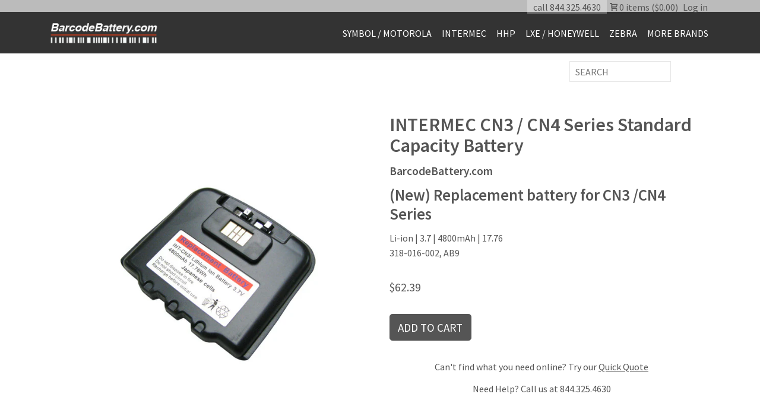

--- FILE ---
content_type: text/html; charset=utf-8
request_url: https://breckline.com/products/cn3-cn4-series-standard
body_size: 15488
content:
<!doctype html>
<!--[if lt IE 7]><html class="no-js lt-ie9 lt-ie8 lt-ie7" lang="en"> <![endif]-->
<!--[if IE 7]><html class="no-js lt-ie9 lt-ie8" lang="en"> <![endif]-->
<!--[if IE 8]><html class="no-js lt-ie9" lang="en"> <![endif]-->
<!--[if IE 9 ]><html class="ie9 no-js"> <![endif]-->
<!--[if (gt IE 9)|!(IE)]><!--> <html class="no-js"> <!--<![endif]-->  
<head>      
  
  <meta charset="utf-8" />
  <!--[if IE]><meta http-equiv='X-UA-Compatible' content='IE=edge,chrome=1' /><![endif]-->

  <title>
 INTERMEC CN3 / CN4 Series Standard Capacity Battery &#124; Barcode Scanners, Wireless & Mobile Computers &#124; Breckline Technologies
  </title>

  
  <meta name="description" content="(New) Replacement battery for CN3 /CN4 SeriesLi-ion | 3.7 | 4800mAh | 17.76318-016-002, AB9" />
  

  <link rel="canonical" href="https://store.breckline.com/products/cn3-cn4-series-standard" />

  <meta name="viewport" content="width=device-width, initial-scale=1" />
  
  
  <meta property="og:type" content="product" />
  <meta property="og:title" content="INTERMEC CN3 / CN4 Series Standard Capacity Battery" />
  
  <meta property="og:image" content="http://breckline.com/cdn/shop/products/INT-CN3i_grande.jpg?v=1528833058" />
  <meta property="og:image:secure_url" content="https://breckline.com/cdn/shop/products/INT-CN3i_grande.jpg?v=1528833058" />
  
  <meta property="og:price:amount" content="62.39" />
  <meta property="og:price:currency" content="USD" />



<meta property="og:description" content="(New) Replacement battery for CN3 /CN4 SeriesLi-ion | 3.7 | 4800mAh | 17.76318-016-002, AB9" />

<meta property="og:url" content="https://store.breckline.com/products/cn3-cn4-series-standard" />
<meta property="og:site_name" content="Breckline (Barcode) Technologies" />
  
 

  <meta name="twitter:card" content="product" />
  <meta name="twitter:title" content="INTERMEC CN3 / CN4 Series Standard Capacity Battery" />
  <meta name="twitter:description" content="(New) Replacement battery for CN3 /CN4 SeriesLi-ion | 3.7 | 4800mAh | 17.76318-016-002, AB9" />
  <meta name="twitter:image" content="http://breckline.com/cdn/shop/products/INT-CN3i_large.jpg?v=1528833058" />
  <meta name="twitter:label1" content="Price" />
  <meta name="twitter:data1" content="$62.39 USD" />
  
  <meta name="twitter:label2" content="Brand" />
  <meta name="twitter:data2" content="BarcodeBattery.com" />
  


  <script>window.performance && window.performance.mark && window.performance.mark('shopify.content_for_header.start');</script><meta name="google-site-verification" content="6NdC9EO_ZlCcNRzwxrG8kv8q0S5YNMx-0skbNrjsFes">
<meta id="shopify-digital-wallet" name="shopify-digital-wallet" content="/13046289/digital_wallets/dialog">
<meta name="shopify-checkout-api-token" content="e7f7dd86f542022268f2b0c06a7b7661">
<link rel="alternate" type="application/json+oembed" href="https://store.breckline.com/products/cn3-cn4-series-standard.oembed">
<script async="async" src="/checkouts/internal/preloads.js?locale=en-US"></script>
<link rel="preconnect" href="https://shop.app" crossorigin="anonymous">
<script async="async" src="https://shop.app/checkouts/internal/preloads.js?locale=en-US&shop_id=13046289" crossorigin="anonymous"></script>
<script id="shopify-features" type="application/json">{"accessToken":"e7f7dd86f542022268f2b0c06a7b7661","betas":["rich-media-storefront-analytics"],"domain":"breckline.com","predictiveSearch":true,"shopId":13046289,"locale":"en"}</script>
<script>var Shopify = Shopify || {};
Shopify.shop = "brecklinestore.myshopify.com";
Shopify.locale = "en";
Shopify.currency = {"active":"USD","rate":"1.0"};
Shopify.country = "US";
Shopify.theme = {"name":"Breckline-Revised","id":140955123890,"schema_name":null,"schema_version":null,"theme_store_id":null,"role":"main"};
Shopify.theme.handle = "null";
Shopify.theme.style = {"id":null,"handle":null};
Shopify.cdnHost = "breckline.com/cdn";
Shopify.routes = Shopify.routes || {};
Shopify.routes.root = "/";</script>
<script type="module">!function(o){(o.Shopify=o.Shopify||{}).modules=!0}(window);</script>
<script>!function(o){function n(){var o=[];function n(){o.push(Array.prototype.slice.apply(arguments))}return n.q=o,n}var t=o.Shopify=o.Shopify||{};t.loadFeatures=n(),t.autoloadFeatures=n()}(window);</script>
<script>
  window.ShopifyPay = window.ShopifyPay || {};
  window.ShopifyPay.apiHost = "shop.app\/pay";
  window.ShopifyPay.redirectState = null;
</script>
<script id="shop-js-analytics" type="application/json">{"pageType":"product"}</script>
<script defer="defer" async type="module" src="//breckline.com/cdn/shopifycloud/shop-js/modules/v2/client.init-shop-cart-sync_WVOgQShq.en.esm.js"></script>
<script defer="defer" async type="module" src="//breckline.com/cdn/shopifycloud/shop-js/modules/v2/chunk.common_C_13GLB1.esm.js"></script>
<script defer="defer" async type="module" src="//breckline.com/cdn/shopifycloud/shop-js/modules/v2/chunk.modal_CLfMGd0m.esm.js"></script>
<script type="module">
  await import("//breckline.com/cdn/shopifycloud/shop-js/modules/v2/client.init-shop-cart-sync_WVOgQShq.en.esm.js");
await import("//breckline.com/cdn/shopifycloud/shop-js/modules/v2/chunk.common_C_13GLB1.esm.js");
await import("//breckline.com/cdn/shopifycloud/shop-js/modules/v2/chunk.modal_CLfMGd0m.esm.js");

  window.Shopify.SignInWithShop?.initShopCartSync?.({"fedCMEnabled":true,"windoidEnabled":true});

</script>
<script>
  window.Shopify = window.Shopify || {};
  if (!window.Shopify.featureAssets) window.Shopify.featureAssets = {};
  window.Shopify.featureAssets['shop-js'] = {"shop-cart-sync":["modules/v2/client.shop-cart-sync_DuR37GeY.en.esm.js","modules/v2/chunk.common_C_13GLB1.esm.js","modules/v2/chunk.modal_CLfMGd0m.esm.js"],"init-fed-cm":["modules/v2/client.init-fed-cm_BucUoe6W.en.esm.js","modules/v2/chunk.common_C_13GLB1.esm.js","modules/v2/chunk.modal_CLfMGd0m.esm.js"],"shop-toast-manager":["modules/v2/client.shop-toast-manager_B0JfrpKj.en.esm.js","modules/v2/chunk.common_C_13GLB1.esm.js","modules/v2/chunk.modal_CLfMGd0m.esm.js"],"init-shop-cart-sync":["modules/v2/client.init-shop-cart-sync_WVOgQShq.en.esm.js","modules/v2/chunk.common_C_13GLB1.esm.js","modules/v2/chunk.modal_CLfMGd0m.esm.js"],"shop-button":["modules/v2/client.shop-button_B_U3bv27.en.esm.js","modules/v2/chunk.common_C_13GLB1.esm.js","modules/v2/chunk.modal_CLfMGd0m.esm.js"],"init-windoid":["modules/v2/client.init-windoid_DuP9q_di.en.esm.js","modules/v2/chunk.common_C_13GLB1.esm.js","modules/v2/chunk.modal_CLfMGd0m.esm.js"],"shop-cash-offers":["modules/v2/client.shop-cash-offers_BmULhtno.en.esm.js","modules/v2/chunk.common_C_13GLB1.esm.js","modules/v2/chunk.modal_CLfMGd0m.esm.js"],"pay-button":["modules/v2/client.pay-button_CrPSEbOK.en.esm.js","modules/v2/chunk.common_C_13GLB1.esm.js","modules/v2/chunk.modal_CLfMGd0m.esm.js"],"init-customer-accounts":["modules/v2/client.init-customer-accounts_jNk9cPYQ.en.esm.js","modules/v2/client.shop-login-button_DJ5ldayH.en.esm.js","modules/v2/chunk.common_C_13GLB1.esm.js","modules/v2/chunk.modal_CLfMGd0m.esm.js"],"avatar":["modules/v2/client.avatar_BTnouDA3.en.esm.js"],"checkout-modal":["modules/v2/client.checkout-modal_pBPyh9w8.en.esm.js","modules/v2/chunk.common_C_13GLB1.esm.js","modules/v2/chunk.modal_CLfMGd0m.esm.js"],"init-shop-for-new-customer-accounts":["modules/v2/client.init-shop-for-new-customer-accounts_BUoCy7a5.en.esm.js","modules/v2/client.shop-login-button_DJ5ldayH.en.esm.js","modules/v2/chunk.common_C_13GLB1.esm.js","modules/v2/chunk.modal_CLfMGd0m.esm.js"],"init-customer-accounts-sign-up":["modules/v2/client.init-customer-accounts-sign-up_CnczCz9H.en.esm.js","modules/v2/client.shop-login-button_DJ5ldayH.en.esm.js","modules/v2/chunk.common_C_13GLB1.esm.js","modules/v2/chunk.modal_CLfMGd0m.esm.js"],"init-shop-email-lookup-coordinator":["modules/v2/client.init-shop-email-lookup-coordinator_CzjY5t9o.en.esm.js","modules/v2/chunk.common_C_13GLB1.esm.js","modules/v2/chunk.modal_CLfMGd0m.esm.js"],"shop-follow-button":["modules/v2/client.shop-follow-button_CsYC63q7.en.esm.js","modules/v2/chunk.common_C_13GLB1.esm.js","modules/v2/chunk.modal_CLfMGd0m.esm.js"],"shop-login-button":["modules/v2/client.shop-login-button_DJ5ldayH.en.esm.js","modules/v2/chunk.common_C_13GLB1.esm.js","modules/v2/chunk.modal_CLfMGd0m.esm.js"],"shop-login":["modules/v2/client.shop-login_B9ccPdmx.en.esm.js","modules/v2/chunk.common_C_13GLB1.esm.js","modules/v2/chunk.modal_CLfMGd0m.esm.js"],"lead-capture":["modules/v2/client.lead-capture_D0K_KgYb.en.esm.js","modules/v2/chunk.common_C_13GLB1.esm.js","modules/v2/chunk.modal_CLfMGd0m.esm.js"],"payment-terms":["modules/v2/client.payment-terms_BWmiNN46.en.esm.js","modules/v2/chunk.common_C_13GLB1.esm.js","modules/v2/chunk.modal_CLfMGd0m.esm.js"]};
</script>
<script>(function() {
  var isLoaded = false;
  function asyncLoad() {
    if (isLoaded) return;
    isLoaded = true;
    var urls = ["https:\/\/chimpstatic.com\/mcjs-connected\/js\/users\/b5434281b218322d7059e3028\/e18149fe0f1868b1f38756fb0.js?shop=brecklinestore.myshopify.com","https:\/\/formbuilder.hulkapps.com\/skeletopapp.js?shop=brecklinestore.myshopify.com"];
    for (var i = 0; i < urls.length; i++) {
      var s = document.createElement('script');
      s.type = 'text/javascript';
      s.async = true;
      s.src = urls[i];
      var x = document.getElementsByTagName('script')[0];
      x.parentNode.insertBefore(s, x);
    }
  };
  if(window.attachEvent) {
    window.attachEvent('onload', asyncLoad);
  } else {
    window.addEventListener('load', asyncLoad, false);
  }
})();</script>
<script id="__st">var __st={"a":13046289,"offset":-18000,"reqid":"5917fbcd-2129-44a6-ad7e-b91930ae028c-1769686721","pageurl":"breckline.com\/products\/cn3-cn4-series-standard","u":"93d225c5745a","p":"product","rtyp":"product","rid":8157370183};</script>
<script>window.ShopifyPaypalV4VisibilityTracking = true;</script>
<script id="captcha-bootstrap">!function(){'use strict';const t='contact',e='account',n='new_comment',o=[[t,t],['blogs',n],['comments',n],[t,'customer']],c=[[e,'customer_login'],[e,'guest_login'],[e,'recover_customer_password'],[e,'create_customer']],r=t=>t.map((([t,e])=>`form[action*='/${t}']:not([data-nocaptcha='true']) input[name='form_type'][value='${e}']`)).join(','),a=t=>()=>t?[...document.querySelectorAll(t)].map((t=>t.form)):[];function s(){const t=[...o],e=r(t);return a(e)}const i='password',u='form_key',d=['recaptcha-v3-token','g-recaptcha-response','h-captcha-response',i],f=()=>{try{return window.sessionStorage}catch{return}},m='__shopify_v',_=t=>t.elements[u];function p(t,e,n=!1){try{const o=window.sessionStorage,c=JSON.parse(o.getItem(e)),{data:r}=function(t){const{data:e,action:n}=t;return t[m]||n?{data:e,action:n}:{data:t,action:n}}(c);for(const[e,n]of Object.entries(r))t.elements[e]&&(t.elements[e].value=n);n&&o.removeItem(e)}catch(o){console.error('form repopulation failed',{error:o})}}const l='form_type',E='cptcha';function T(t){t.dataset[E]=!0}const w=window,h=w.document,L='Shopify',v='ce_forms',y='captcha';let A=!1;((t,e)=>{const n=(g='f06e6c50-85a8-45c8-87d0-21a2b65856fe',I='https://cdn.shopify.com/shopifycloud/storefront-forms-hcaptcha/ce_storefront_forms_captcha_hcaptcha.v1.5.2.iife.js',D={infoText:'Protected by hCaptcha',privacyText:'Privacy',termsText:'Terms'},(t,e,n)=>{const o=w[L][v],c=o.bindForm;if(c)return c(t,g,e,D).then(n);var r;o.q.push([[t,g,e,D],n]),r=I,A||(h.body.append(Object.assign(h.createElement('script'),{id:'captcha-provider',async:!0,src:r})),A=!0)});var g,I,D;w[L]=w[L]||{},w[L][v]=w[L][v]||{},w[L][v].q=[],w[L][y]=w[L][y]||{},w[L][y].protect=function(t,e){n(t,void 0,e),T(t)},Object.freeze(w[L][y]),function(t,e,n,w,h,L){const[v,y,A,g]=function(t,e,n){const i=e?o:[],u=t?c:[],d=[...i,...u],f=r(d),m=r(i),_=r(d.filter((([t,e])=>n.includes(e))));return[a(f),a(m),a(_),s()]}(w,h,L),I=t=>{const e=t.target;return e instanceof HTMLFormElement?e:e&&e.form},D=t=>v().includes(t);t.addEventListener('submit',(t=>{const e=I(t);if(!e)return;const n=D(e)&&!e.dataset.hcaptchaBound&&!e.dataset.recaptchaBound,o=_(e),c=g().includes(e)&&(!o||!o.value);(n||c)&&t.preventDefault(),c&&!n&&(function(t){try{if(!f())return;!function(t){const e=f();if(!e)return;const n=_(t);if(!n)return;const o=n.value;o&&e.removeItem(o)}(t);const e=Array.from(Array(32),(()=>Math.random().toString(36)[2])).join('');!function(t,e){_(t)||t.append(Object.assign(document.createElement('input'),{type:'hidden',name:u})),t.elements[u].value=e}(t,e),function(t,e){const n=f();if(!n)return;const o=[...t.querySelectorAll(`input[type='${i}']`)].map((({name:t})=>t)),c=[...d,...o],r={};for(const[a,s]of new FormData(t).entries())c.includes(a)||(r[a]=s);n.setItem(e,JSON.stringify({[m]:1,action:t.action,data:r}))}(t,e)}catch(e){console.error('failed to persist form',e)}}(e),e.submit())}));const S=(t,e)=>{t&&!t.dataset[E]&&(n(t,e.some((e=>e===t))),T(t))};for(const o of['focusin','change'])t.addEventListener(o,(t=>{const e=I(t);D(e)&&S(e,y())}));const B=e.get('form_key'),M=e.get(l),P=B&&M;t.addEventListener('DOMContentLoaded',(()=>{const t=y();if(P)for(const e of t)e.elements[l].value===M&&p(e,B);[...new Set([...A(),...v().filter((t=>'true'===t.dataset.shopifyCaptcha))])].forEach((e=>S(e,t)))}))}(h,new URLSearchParams(w.location.search),n,t,e,['guest_login'])})(!0,!0)}();</script>
<script integrity="sha256-4kQ18oKyAcykRKYeNunJcIwy7WH5gtpwJnB7kiuLZ1E=" data-source-attribution="shopify.loadfeatures" defer="defer" src="//breckline.com/cdn/shopifycloud/storefront/assets/storefront/load_feature-a0a9edcb.js" crossorigin="anonymous"></script>
<script crossorigin="anonymous" defer="defer" src="//breckline.com/cdn/shopifycloud/storefront/assets/shopify_pay/storefront-65b4c6d7.js?v=20250812"></script>
<script data-source-attribution="shopify.dynamic_checkout.dynamic.init">var Shopify=Shopify||{};Shopify.PaymentButton=Shopify.PaymentButton||{isStorefrontPortableWallets:!0,init:function(){window.Shopify.PaymentButton.init=function(){};var t=document.createElement("script");t.src="https://breckline.com/cdn/shopifycloud/portable-wallets/latest/portable-wallets.en.js",t.type="module",document.head.appendChild(t)}};
</script>
<script data-source-attribution="shopify.dynamic_checkout.buyer_consent">
  function portableWalletsHideBuyerConsent(e){var t=document.getElementById("shopify-buyer-consent"),n=document.getElementById("shopify-subscription-policy-button");t&&n&&(t.classList.add("hidden"),t.setAttribute("aria-hidden","true"),n.removeEventListener("click",e))}function portableWalletsShowBuyerConsent(e){var t=document.getElementById("shopify-buyer-consent"),n=document.getElementById("shopify-subscription-policy-button");t&&n&&(t.classList.remove("hidden"),t.removeAttribute("aria-hidden"),n.addEventListener("click",e))}window.Shopify?.PaymentButton&&(window.Shopify.PaymentButton.hideBuyerConsent=portableWalletsHideBuyerConsent,window.Shopify.PaymentButton.showBuyerConsent=portableWalletsShowBuyerConsent);
</script>
<script data-source-attribution="shopify.dynamic_checkout.cart.bootstrap">document.addEventListener("DOMContentLoaded",(function(){function t(){return document.querySelector("shopify-accelerated-checkout-cart, shopify-accelerated-checkout")}if(t())Shopify.PaymentButton.init();else{new MutationObserver((function(e,n){t()&&(Shopify.PaymentButton.init(),n.disconnect())})).observe(document.body,{childList:!0,subtree:!0})}}));
</script>
<link id="shopify-accelerated-checkout-styles" rel="stylesheet" media="screen" href="https://breckline.com/cdn/shopifycloud/portable-wallets/latest/accelerated-checkout-backwards-compat.css" crossorigin="anonymous">
<style id="shopify-accelerated-checkout-cart">
        #shopify-buyer-consent {
  margin-top: 1em;
  display: inline-block;
  width: 100%;
}

#shopify-buyer-consent.hidden {
  display: none;
}

#shopify-subscription-policy-button {
  background: none;
  border: none;
  padding: 0;
  text-decoration: underline;
  font-size: inherit;
  cursor: pointer;
}

#shopify-subscription-policy-button::before {
  box-shadow: none;
}

      </style>

<script>window.performance && window.performance.mark && window.performance.mark('shopify.content_for_header.end');</script>

  <link href="//breckline.com/cdn/shop/t/5/assets/style.scss.css?v=48923919663990280271731520491" rel="stylesheet" type="text/css" media="all" />
  <link href="//breckline.com/cdn/s/global/social/social-icons.css" rel="stylesheet" type="text/css" media="all" />
  <link href="//cdnjs.cloudflare.com/ajax/libs/font-awesome/4.0.3/css/font-awesome.css" rel="stylesheet" type="text/css" media="all" />
  
  <link href="//fonts.googleapis.com/css?family=Source+Sans+Pro:400,600,700,400italic,600italic,700italic" rel="stylesheet" type="text/css" media="all" />

  <!--[if lt IE 9]>
  <script src="//html5shiv.googlecode.com/svn/trunk/html5.js" type="text/javascript"></script>
  <![endif]-->

  <script src="//breckline.com/cdn/shopifycloud/storefront/assets/themes_support/shopify_common-5f594365.js" type="text/javascript"></script>
  
  
  <!-- Additional Shopify helpers that will likely be added to the global shopify_common.js some day soon. -->
  <script src="//breckline.com/cdn/shop/t/5/assets/shopify_common.js?v=14298614452551288571731520071" type="text/javascript"></script>

  <script src="//breckline.com/cdn/shopifycloud/storefront/assets/themes_support/option_selection-b017cd28.js" type="text/javascript"></script>

  <script src="//ajax.googleapis.com/ajax/libs/jquery/1.11.0/jquery.min.js" type="text/javascript"></script>
  <script>jQuery('html').removeClass('no-js').addClass('js');</script>
  
  
  
  <script src="//breckline.com/cdn/shop/t/5/assets/accordion.js?v=21177561540078234081731520071" type="text/javascript"></script>
  
  <link rel="shortcut icon" href="//breckline.com/cdn/shop/t/5/assets/favicon.ico?v=87078362884380540741731520071" type="image/x-icon" />

<link href="https://monorail-edge.shopifysvc.com" rel="dns-prefetch">
<script>(function(){if ("sendBeacon" in navigator && "performance" in window) {try {var session_token_from_headers = performance.getEntriesByType('navigation')[0].serverTiming.find(x => x.name == '_s').description;} catch {var session_token_from_headers = undefined;}var session_cookie_matches = document.cookie.match(/_shopify_s=([^;]*)/);var session_token_from_cookie = session_cookie_matches && session_cookie_matches.length === 2 ? session_cookie_matches[1] : "";var session_token = session_token_from_headers || session_token_from_cookie || "";function handle_abandonment_event(e) {var entries = performance.getEntries().filter(function(entry) {return /monorail-edge.shopifysvc.com/.test(entry.name);});if (!window.abandonment_tracked && entries.length === 0) {window.abandonment_tracked = true;var currentMs = Date.now();var navigation_start = performance.timing.navigationStart;var payload = {shop_id: 13046289,url: window.location.href,navigation_start,duration: currentMs - navigation_start,session_token,page_type: "product"};window.navigator.sendBeacon("https://monorail-edge.shopifysvc.com/v1/produce", JSON.stringify({schema_id: "online_store_buyer_site_abandonment/1.1",payload: payload,metadata: {event_created_at_ms: currentMs,event_sent_at_ms: currentMs}}));}}window.addEventListener('pagehide', handle_abandonment_event);}}());</script>
<script id="web-pixels-manager-setup">(function e(e,d,r,n,o){if(void 0===o&&(o={}),!Boolean(null===(a=null===(i=window.Shopify)||void 0===i?void 0:i.analytics)||void 0===a?void 0:a.replayQueue)){var i,a;window.Shopify=window.Shopify||{};var t=window.Shopify;t.analytics=t.analytics||{};var s=t.analytics;s.replayQueue=[],s.publish=function(e,d,r){return s.replayQueue.push([e,d,r]),!0};try{self.performance.mark("wpm:start")}catch(e){}var l=function(){var e={modern:/Edge?\/(1{2}[4-9]|1[2-9]\d|[2-9]\d{2}|\d{4,})\.\d+(\.\d+|)|Firefox\/(1{2}[4-9]|1[2-9]\d|[2-9]\d{2}|\d{4,})\.\d+(\.\d+|)|Chrom(ium|e)\/(9{2}|\d{3,})\.\d+(\.\d+|)|(Maci|X1{2}).+ Version\/(15\.\d+|(1[6-9]|[2-9]\d|\d{3,})\.\d+)([,.]\d+|)( \(\w+\)|)( Mobile\/\w+|) Safari\/|Chrome.+OPR\/(9{2}|\d{3,})\.\d+\.\d+|(CPU[ +]OS|iPhone[ +]OS|CPU[ +]iPhone|CPU IPhone OS|CPU iPad OS)[ +]+(15[._]\d+|(1[6-9]|[2-9]\d|\d{3,})[._]\d+)([._]\d+|)|Android:?[ /-](13[3-9]|1[4-9]\d|[2-9]\d{2}|\d{4,})(\.\d+|)(\.\d+|)|Android.+Firefox\/(13[5-9]|1[4-9]\d|[2-9]\d{2}|\d{4,})\.\d+(\.\d+|)|Android.+Chrom(ium|e)\/(13[3-9]|1[4-9]\d|[2-9]\d{2}|\d{4,})\.\d+(\.\d+|)|SamsungBrowser\/([2-9]\d|\d{3,})\.\d+/,legacy:/Edge?\/(1[6-9]|[2-9]\d|\d{3,})\.\d+(\.\d+|)|Firefox\/(5[4-9]|[6-9]\d|\d{3,})\.\d+(\.\d+|)|Chrom(ium|e)\/(5[1-9]|[6-9]\d|\d{3,})\.\d+(\.\d+|)([\d.]+$|.*Safari\/(?![\d.]+ Edge\/[\d.]+$))|(Maci|X1{2}).+ Version\/(10\.\d+|(1[1-9]|[2-9]\d|\d{3,})\.\d+)([,.]\d+|)( \(\w+\)|)( Mobile\/\w+|) Safari\/|Chrome.+OPR\/(3[89]|[4-9]\d|\d{3,})\.\d+\.\d+|(CPU[ +]OS|iPhone[ +]OS|CPU[ +]iPhone|CPU IPhone OS|CPU iPad OS)[ +]+(10[._]\d+|(1[1-9]|[2-9]\d|\d{3,})[._]\d+)([._]\d+|)|Android:?[ /-](13[3-9]|1[4-9]\d|[2-9]\d{2}|\d{4,})(\.\d+|)(\.\d+|)|Mobile Safari.+OPR\/([89]\d|\d{3,})\.\d+\.\d+|Android.+Firefox\/(13[5-9]|1[4-9]\d|[2-9]\d{2}|\d{4,})\.\d+(\.\d+|)|Android.+Chrom(ium|e)\/(13[3-9]|1[4-9]\d|[2-9]\d{2}|\d{4,})\.\d+(\.\d+|)|Android.+(UC? ?Browser|UCWEB|U3)[ /]?(15\.([5-9]|\d{2,})|(1[6-9]|[2-9]\d|\d{3,})\.\d+)\.\d+|SamsungBrowser\/(5\.\d+|([6-9]|\d{2,})\.\d+)|Android.+MQ{2}Browser\/(14(\.(9|\d{2,})|)|(1[5-9]|[2-9]\d|\d{3,})(\.\d+|))(\.\d+|)|K[Aa][Ii]OS\/(3\.\d+|([4-9]|\d{2,})\.\d+)(\.\d+|)/},d=e.modern,r=e.legacy,n=navigator.userAgent;return n.match(d)?"modern":n.match(r)?"legacy":"unknown"}(),u="modern"===l?"modern":"legacy",c=(null!=n?n:{modern:"",legacy:""})[u],f=function(e){return[e.baseUrl,"/wpm","/b",e.hashVersion,"modern"===e.buildTarget?"m":"l",".js"].join("")}({baseUrl:d,hashVersion:r,buildTarget:u}),m=function(e){var d=e.version,r=e.bundleTarget,n=e.surface,o=e.pageUrl,i=e.monorailEndpoint;return{emit:function(e){var a=e.status,t=e.errorMsg,s=(new Date).getTime(),l=JSON.stringify({metadata:{event_sent_at_ms:s},events:[{schema_id:"web_pixels_manager_load/3.1",payload:{version:d,bundle_target:r,page_url:o,status:a,surface:n,error_msg:t},metadata:{event_created_at_ms:s}}]});if(!i)return console&&console.warn&&console.warn("[Web Pixels Manager] No Monorail endpoint provided, skipping logging."),!1;try{return self.navigator.sendBeacon.bind(self.navigator)(i,l)}catch(e){}var u=new XMLHttpRequest;try{return u.open("POST",i,!0),u.setRequestHeader("Content-Type","text/plain"),u.send(l),!0}catch(e){return console&&console.warn&&console.warn("[Web Pixels Manager] Got an unhandled error while logging to Monorail."),!1}}}}({version:r,bundleTarget:l,surface:e.surface,pageUrl:self.location.href,monorailEndpoint:e.monorailEndpoint});try{o.browserTarget=l,function(e){var d=e.src,r=e.async,n=void 0===r||r,o=e.onload,i=e.onerror,a=e.sri,t=e.scriptDataAttributes,s=void 0===t?{}:t,l=document.createElement("script"),u=document.querySelector("head"),c=document.querySelector("body");if(l.async=n,l.src=d,a&&(l.integrity=a,l.crossOrigin="anonymous"),s)for(var f in s)if(Object.prototype.hasOwnProperty.call(s,f))try{l.dataset[f]=s[f]}catch(e){}if(o&&l.addEventListener("load",o),i&&l.addEventListener("error",i),u)u.appendChild(l);else{if(!c)throw new Error("Did not find a head or body element to append the script");c.appendChild(l)}}({src:f,async:!0,onload:function(){if(!function(){var e,d;return Boolean(null===(d=null===(e=window.Shopify)||void 0===e?void 0:e.analytics)||void 0===d?void 0:d.initialized)}()){var d=window.webPixelsManager.init(e)||void 0;if(d){var r=window.Shopify.analytics;r.replayQueue.forEach((function(e){var r=e[0],n=e[1],o=e[2];d.publishCustomEvent(r,n,o)})),r.replayQueue=[],r.publish=d.publishCustomEvent,r.visitor=d.visitor,r.initialized=!0}}},onerror:function(){return m.emit({status:"failed",errorMsg:"".concat(f," has failed to load")})},sri:function(e){var d=/^sha384-[A-Za-z0-9+/=]+$/;return"string"==typeof e&&d.test(e)}(c)?c:"",scriptDataAttributes:o}),m.emit({status:"loading"})}catch(e){m.emit({status:"failed",errorMsg:(null==e?void 0:e.message)||"Unknown error"})}}})({shopId: 13046289,storefrontBaseUrl: "https://store.breckline.com",extensionsBaseUrl: "https://extensions.shopifycdn.com/cdn/shopifycloud/web-pixels-manager",monorailEndpoint: "https://monorail-edge.shopifysvc.com/unstable/produce_batch",surface: "storefront-renderer",enabledBetaFlags: ["2dca8a86"],webPixelsConfigList: [{"id":"545161394","configuration":"{\"config\":\"{\\\"pixel_id\\\":\\\"AW-10863083638\\\",\\\"target_country\\\":\\\"US\\\",\\\"gtag_events\\\":[{\\\"type\\\":\\\"search\\\",\\\"action_label\\\":\\\"AW-10863083638\\\/_Q0UCPPqt6YDEPaA9rso\\\"},{\\\"type\\\":\\\"begin_checkout\\\",\\\"action_label\\\":\\\"AW-10863083638\\\/4xY0CPDqt6YDEPaA9rso\\\"},{\\\"type\\\":\\\"view_item\\\",\\\"action_label\\\":[\\\"AW-10863083638\\\/yiV6COrqt6YDEPaA9rso\\\",\\\"MC-WL3QKLND4F\\\"]},{\\\"type\\\":\\\"purchase\\\",\\\"action_label\\\":[\\\"AW-10863083638\\\/awrQCOfqt6YDEPaA9rso\\\",\\\"MC-WL3QKLND4F\\\"]},{\\\"type\\\":\\\"page_view\\\",\\\"action_label\\\":[\\\"AW-10863083638\\\/daiRCOTqt6YDEPaA9rso\\\",\\\"MC-WL3QKLND4F\\\"]},{\\\"type\\\":\\\"add_payment_info\\\",\\\"action_label\\\":\\\"AW-10863083638\\\/_29YCPbqt6YDEPaA9rso\\\"},{\\\"type\\\":\\\"add_to_cart\\\",\\\"action_label\\\":\\\"AW-10863083638\\\/bTM-CO3qt6YDEPaA9rso\\\"}],\\\"enable_monitoring_mode\\\":false}\"}","eventPayloadVersion":"v1","runtimeContext":"OPEN","scriptVersion":"b2a88bafab3e21179ed38636efcd8a93","type":"APP","apiClientId":1780363,"privacyPurposes":[],"dataSharingAdjustments":{"protectedCustomerApprovalScopes":["read_customer_address","read_customer_email","read_customer_name","read_customer_personal_data","read_customer_phone"]}},{"id":"108888242","eventPayloadVersion":"v1","runtimeContext":"LAX","scriptVersion":"1","type":"CUSTOM","privacyPurposes":["ANALYTICS"],"name":"Google Analytics tag (migrated)"},{"id":"shopify-app-pixel","configuration":"{}","eventPayloadVersion":"v1","runtimeContext":"STRICT","scriptVersion":"0450","apiClientId":"shopify-pixel","type":"APP","privacyPurposes":["ANALYTICS","MARKETING"]},{"id":"shopify-custom-pixel","eventPayloadVersion":"v1","runtimeContext":"LAX","scriptVersion":"0450","apiClientId":"shopify-pixel","type":"CUSTOM","privacyPurposes":["ANALYTICS","MARKETING"]}],isMerchantRequest: false,initData: {"shop":{"name":"Breckline (Barcode) Technologies","paymentSettings":{"currencyCode":"USD"},"myshopifyDomain":"brecklinestore.myshopify.com","countryCode":"US","storefrontUrl":"https:\/\/store.breckline.com"},"customer":null,"cart":null,"checkout":null,"productVariants":[{"price":{"amount":62.39,"currencyCode":"USD"},"product":{"title":"INTERMEC CN3 \/ CN4 Series Standard Capacity Battery","vendor":"BarcodeBattery.com","id":"8157370183","untranslatedTitle":"INTERMEC CN3 \/ CN4 Series Standard Capacity Battery","url":"\/products\/cn3-cn4-series-standard","type":""},"id":"26108062983","image":{"src":"\/\/breckline.com\/cdn\/shop\/products\/INT-CN3i.jpg?v=1528833058"},"sku":"BB-INT-CN3i","title":"Default Title","untranslatedTitle":"Default Title"}],"purchasingCompany":null},},"https://breckline.com/cdn","1d2a099fw23dfb22ep557258f5m7a2edbae",{"modern":"","legacy":""},{"shopId":"13046289","storefrontBaseUrl":"https:\/\/store.breckline.com","extensionBaseUrl":"https:\/\/extensions.shopifycdn.com\/cdn\/shopifycloud\/web-pixels-manager","surface":"storefront-renderer","enabledBetaFlags":"[\"2dca8a86\"]","isMerchantRequest":"false","hashVersion":"1d2a099fw23dfb22ep557258f5m7a2edbae","publish":"custom","events":"[[\"page_viewed\",{}],[\"product_viewed\",{\"productVariant\":{\"price\":{\"amount\":62.39,\"currencyCode\":\"USD\"},\"product\":{\"title\":\"INTERMEC CN3 \/ CN4 Series Standard Capacity Battery\",\"vendor\":\"BarcodeBattery.com\",\"id\":\"8157370183\",\"untranslatedTitle\":\"INTERMEC CN3 \/ CN4 Series Standard Capacity Battery\",\"url\":\"\/products\/cn3-cn4-series-standard\",\"type\":\"\"},\"id\":\"26108062983\",\"image\":{\"src\":\"\/\/breckline.com\/cdn\/shop\/products\/INT-CN3i.jpg?v=1528833058\"},\"sku\":\"BB-INT-CN3i\",\"title\":\"Default Title\",\"untranslatedTitle\":\"Default Title\"}}]]"});</script><script>
  window.ShopifyAnalytics = window.ShopifyAnalytics || {};
  window.ShopifyAnalytics.meta = window.ShopifyAnalytics.meta || {};
  window.ShopifyAnalytics.meta.currency = 'USD';
  var meta = {"product":{"id":8157370183,"gid":"gid:\/\/shopify\/Product\/8157370183","vendor":"BarcodeBattery.com","type":"","handle":"cn3-cn4-series-standard","variants":[{"id":26108062983,"price":6239,"name":"INTERMEC CN3 \/ CN4 Series Standard Capacity Battery","public_title":null,"sku":"BB-INT-CN3i"}],"remote":false},"page":{"pageType":"product","resourceType":"product","resourceId":8157370183,"requestId":"5917fbcd-2129-44a6-ad7e-b91930ae028c-1769686721"}};
  for (var attr in meta) {
    window.ShopifyAnalytics.meta[attr] = meta[attr];
  }
</script>
<script class="analytics">
  (function () {
    var customDocumentWrite = function(content) {
      var jquery = null;

      if (window.jQuery) {
        jquery = window.jQuery;
      } else if (window.Checkout && window.Checkout.$) {
        jquery = window.Checkout.$;
      }

      if (jquery) {
        jquery('body').append(content);
      }
    };

    var hasLoggedConversion = function(token) {
      if (token) {
        return document.cookie.indexOf('loggedConversion=' + token) !== -1;
      }
      return false;
    }

    var setCookieIfConversion = function(token) {
      if (token) {
        var twoMonthsFromNow = new Date(Date.now());
        twoMonthsFromNow.setMonth(twoMonthsFromNow.getMonth() + 2);

        document.cookie = 'loggedConversion=' + token + '; expires=' + twoMonthsFromNow;
      }
    }

    var trekkie = window.ShopifyAnalytics.lib = window.trekkie = window.trekkie || [];
    if (trekkie.integrations) {
      return;
    }
    trekkie.methods = [
      'identify',
      'page',
      'ready',
      'track',
      'trackForm',
      'trackLink'
    ];
    trekkie.factory = function(method) {
      return function() {
        var args = Array.prototype.slice.call(arguments);
        args.unshift(method);
        trekkie.push(args);
        return trekkie;
      };
    };
    for (var i = 0; i < trekkie.methods.length; i++) {
      var key = trekkie.methods[i];
      trekkie[key] = trekkie.factory(key);
    }
    trekkie.load = function(config) {
      trekkie.config = config || {};
      trekkie.config.initialDocumentCookie = document.cookie;
      var first = document.getElementsByTagName('script')[0];
      var script = document.createElement('script');
      script.type = 'text/javascript';
      script.onerror = function(e) {
        var scriptFallback = document.createElement('script');
        scriptFallback.type = 'text/javascript';
        scriptFallback.onerror = function(error) {
                var Monorail = {
      produce: function produce(monorailDomain, schemaId, payload) {
        var currentMs = new Date().getTime();
        var event = {
          schema_id: schemaId,
          payload: payload,
          metadata: {
            event_created_at_ms: currentMs,
            event_sent_at_ms: currentMs
          }
        };
        return Monorail.sendRequest("https://" + monorailDomain + "/v1/produce", JSON.stringify(event));
      },
      sendRequest: function sendRequest(endpointUrl, payload) {
        // Try the sendBeacon API
        if (window && window.navigator && typeof window.navigator.sendBeacon === 'function' && typeof window.Blob === 'function' && !Monorail.isIos12()) {
          var blobData = new window.Blob([payload], {
            type: 'text/plain'
          });

          if (window.navigator.sendBeacon(endpointUrl, blobData)) {
            return true;
          } // sendBeacon was not successful

        } // XHR beacon

        var xhr = new XMLHttpRequest();

        try {
          xhr.open('POST', endpointUrl);
          xhr.setRequestHeader('Content-Type', 'text/plain');
          xhr.send(payload);
        } catch (e) {
          console.log(e);
        }

        return false;
      },
      isIos12: function isIos12() {
        return window.navigator.userAgent.lastIndexOf('iPhone; CPU iPhone OS 12_') !== -1 || window.navigator.userAgent.lastIndexOf('iPad; CPU OS 12_') !== -1;
      }
    };
    Monorail.produce('monorail-edge.shopifysvc.com',
      'trekkie_storefront_load_errors/1.1',
      {shop_id: 13046289,
      theme_id: 140955123890,
      app_name: "storefront",
      context_url: window.location.href,
      source_url: "//breckline.com/cdn/s/trekkie.storefront.a804e9514e4efded663580eddd6991fcc12b5451.min.js"});

        };
        scriptFallback.async = true;
        scriptFallback.src = '//breckline.com/cdn/s/trekkie.storefront.a804e9514e4efded663580eddd6991fcc12b5451.min.js';
        first.parentNode.insertBefore(scriptFallback, first);
      };
      script.async = true;
      script.src = '//breckline.com/cdn/s/trekkie.storefront.a804e9514e4efded663580eddd6991fcc12b5451.min.js';
      first.parentNode.insertBefore(script, first);
    };
    trekkie.load(
      {"Trekkie":{"appName":"storefront","development":false,"defaultAttributes":{"shopId":13046289,"isMerchantRequest":null,"themeId":140955123890,"themeCityHash":"14909424669926313166","contentLanguage":"en","currency":"USD","eventMetadataId":"86564e7a-f76d-426d-8576-3cb7bb58ef11"},"isServerSideCookieWritingEnabled":true,"monorailRegion":"shop_domain","enabledBetaFlags":["65f19447","b5387b81"]},"Session Attribution":{},"S2S":{"facebookCapiEnabled":false,"source":"trekkie-storefront-renderer","apiClientId":580111}}
    );

    var loaded = false;
    trekkie.ready(function() {
      if (loaded) return;
      loaded = true;

      window.ShopifyAnalytics.lib = window.trekkie;

      var originalDocumentWrite = document.write;
      document.write = customDocumentWrite;
      try { window.ShopifyAnalytics.merchantGoogleAnalytics.call(this); } catch(error) {};
      document.write = originalDocumentWrite;

      window.ShopifyAnalytics.lib.page(null,{"pageType":"product","resourceType":"product","resourceId":8157370183,"requestId":"5917fbcd-2129-44a6-ad7e-b91930ae028c-1769686721","shopifyEmitted":true});

      var match = window.location.pathname.match(/checkouts\/(.+)\/(thank_you|post_purchase)/)
      var token = match? match[1]: undefined;
      if (!hasLoggedConversion(token)) {
        setCookieIfConversion(token);
        window.ShopifyAnalytics.lib.track("Viewed Product",{"currency":"USD","variantId":26108062983,"productId":8157370183,"productGid":"gid:\/\/shopify\/Product\/8157370183","name":"INTERMEC CN3 \/ CN4 Series Standard Capacity Battery","price":"62.39","sku":"BB-INT-CN3i","brand":"BarcodeBattery.com","variant":null,"category":"","nonInteraction":true,"remote":false},undefined,undefined,{"shopifyEmitted":true});
      window.ShopifyAnalytics.lib.track("monorail:\/\/trekkie_storefront_viewed_product\/1.1",{"currency":"USD","variantId":26108062983,"productId":8157370183,"productGid":"gid:\/\/shopify\/Product\/8157370183","name":"INTERMEC CN3 \/ CN4 Series Standard Capacity Battery","price":"62.39","sku":"BB-INT-CN3i","brand":"BarcodeBattery.com","variant":null,"category":"","nonInteraction":true,"remote":false,"referer":"https:\/\/breckline.com\/products\/cn3-cn4-series-standard"});
      }
    });


        var eventsListenerScript = document.createElement('script');
        eventsListenerScript.async = true;
        eventsListenerScript.src = "//breckline.com/cdn/shopifycloud/storefront/assets/shop_events_listener-3da45d37.js";
        document.getElementsByTagName('head')[0].appendChild(eventsListenerScript);

})();</script>
  <script>
  if (!window.ga || (window.ga && typeof window.ga !== 'function')) {
    window.ga = function ga() {
      (window.ga.q = window.ga.q || []).push(arguments);
      if (window.Shopify && window.Shopify.analytics && typeof window.Shopify.analytics.publish === 'function') {
        window.Shopify.analytics.publish("ga_stub_called", {}, {sendTo: "google_osp_migration"});
      }
      console.error("Shopify's Google Analytics stub called with:", Array.from(arguments), "\nSee https://help.shopify.com/manual/promoting-marketing/pixels/pixel-migration#google for more information.");
    };
    if (window.Shopify && window.Shopify.analytics && typeof window.Shopify.analytics.publish === 'function') {
      window.Shopify.analytics.publish("ga_stub_initialized", {}, {sendTo: "google_osp_migration"});
    }
  }
</script>
<script
  defer
  src="https://breckline.com/cdn/shopifycloud/perf-kit/shopify-perf-kit-3.1.0.min.js"
  data-application="storefront-renderer"
  data-shop-id="13046289"
  data-render-region="gcp-us-central1"
  data-page-type="product"
  data-theme-instance-id="140955123890"
  data-theme-name=""
  data-theme-version=""
  data-monorail-region="shop_domain"
  data-resource-timing-sampling-rate="10"
  data-shs="true"
  data-shs-beacon="true"
  data-shs-export-with-fetch="true"
  data-shs-logs-sample-rate="1"
  data-shs-beacon-endpoint="https://breckline.com/api/collect"
></script>
</head>

<body id="intermec-cn3-cn4-series-standard-capacity-battery" class="product cn3-cn4-series-standard  template-product" >

    <header>
    <div class="header-container">
    <div class="topbar ">
      <div class="top-links">
        <div class="top-links-right">
        <div class="cart-link">
          <span class="phone">call 844.325.4630</span>
          <a href="/cart"><img src="//breckline.com/cdn/shop/t/5/assets/cart.svg?v=128794459774841330241731520071" /> 0 items ($0.00)</a>
        </div>
        
        
        <div class="customer-links">
          
            <a href="/account/login" id="customer_login_link">Log in</a>
            
          
        </div>
        
        
        
        </div>
      </div>
    </div><!-- end of .topbar -->
      
      
    
     <div class="navbar">
      <a class="menu-btn"><span></span></a>
      <div class="logo">
      
        
          
          
          
          
                <a href="https://breckline.com/"/><img src="//breckline.com/cdn/shop/t/5/assets/barcodebatteryhead.png?v=57116084509210298461731520071"/></a>      
          
        </div>

        
        

        <nav role="navigation">
          <ul id="menu-main-menu" class="navigation menu">
            
            
           

          <!-- does this link in our iteration point to the current page? -->
          
          <!-- end of soul-searching about active class -->

            <li class="first">
              <a href="callto://8443254630">844.325.4630</a>
              
              
            </li>

            
           

          <!-- does this link in our iteration point to the current page? -->
          
          <!-- end of soul-searching about active class -->

            <li>
              <a href="/collections/barcodebattery-symbol-motorola">SYMBOL / MOTOROLA</a>
              
              
              <ul>
                
                <li><a href="/collections/barcodebattery-symbol-motorola/MC3090-MC3000">MC3090 / MC3000</a></li>
                
                <li><a href="/collections/barcodebattery-symbol-motorola/MC3190-MC3100">MC3190 / MC3100</a></li>
                
                <li><a href="/collections/barcodebattery-symbol-motorola/MC70">MC70</a></li>
                
                <li><a href="/collections/barcodebattery-symbol-motorola/MC75A">MC75A</a></li>
                
                <li><a href="/collections/barcodebattery-symbol-motorola/MC9060-MC9000">MC9060 / MC9000</a></li>
                
                <li><a href="/collections/barcodebattery-symbol-motorola/MC9090-MC9000">MC9090 / MC9000</a></li>
                
                <li><a href="/collections/barcodebattery-symbol-motorola/MC32N0-MC3200">MC32N0 / MC3200</a></li>
                
                <li><a href="/collections/barcodebattery-symbol-motorola/MC50">MC50</a></li>
                
                <li><a href="/collections/barcodebattery-symbol-motorola/MC75">MC75</a></li>
                
                <li><a href="/collections/barcodebattery-symbol-motorola/ES400">ES400</a></li>
                
                <li><a href="/collections/barcodebattery-symbol-motorola/LS34">LS34</a></li>
                
                <li><a href="/collections/barcodebattery-symbol-motorola/MC1000-CK1-CN1">MC1000 / CK1 / CN1</a></li>
                
                <li><a href="/collections/barcodebattery-symbol-motorola/MC17">MC17</a></li>
                
                <li><a href="/collections/barcodebattery-symbol-motorola/MC20">MC20</a></li>
                
                <li><a href="/collections/barcodebattery-symbol-motorola/MC35">MC35</a></li>
                
                <li><a href="/collections/barcodebattery-symbol-motorola/MC45">MC45</a></li>
                
                <li><a href="/collections/barcodebattery-symbol-motorola/MC9190">MC9190</a></li>
                
                <li><a href="/collections/barcodebattery-symbol-motorola/MC9500">MC9500</a></li>
                
                <li><a href="/collections/barcodebattery-symbol-motorola/TC55">TC55</a></li>
                
                <li><a href="/collections/barcodebattery-symbol-motorola/VC50">VC50</a></li>
                
                <li><a href="/collections/barcodebattery-symbol-motorola/WT4070">WT4070</a></li>
                
                <li><a href="/collections/barcodebattery-symbol-motorola/WT4090">WT4090</a></li>
                
                <li><a href="/collections/barcodebattery-symbol-motorola/WT41N0">WT41N0</a></li>
                
              </ul>
              
            </li>

            
           

          <!-- does this link in our iteration point to the current page? -->
          
          <!-- end of soul-searching about active class -->

            <li>
              <a href="/collections/barcodebattery-intermec">INTERMEC</a>
              
              
            </li>

            
           

          <!-- does this link in our iteration point to the current page? -->
          
          <!-- end of soul-searching about active class -->

            <li>
              <a href="/collections/barcodebattery-hhp">HHP</a>
              
              
            </li>

            
           

          <!-- does this link in our iteration point to the current page? -->
          
          <!-- end of soul-searching about active class -->

            <li>
              <a href="/collections/barcodebattery-lxe-honeywell">LXE / HONEYWELL</a>
              
              
            </li>

            
           

          <!-- does this link in our iteration point to the current page? -->
          
          <!-- end of soul-searching about active class -->

            <li>
              <a href="/collections/barcodebattery-zebra">ZEBRA</a>
              
              
            </li>

            
           

          <!-- does this link in our iteration point to the current page? -->
          
          <!-- end of soul-searching about active class -->

            <li>
              <a href="/collections/barcodebattery-morebrands">MORE BRANDS</a>
              
              
              <ul>
                
                <li><a href="/collections/barcodebattery-aml">AML</a></li>
                
                <li><a href="/collections/barcodebattery-datalogic-psc">DATALOGIC / PSC</a></li>
                
                <li><a href="/collections/barcodebattery-datamax-oneil">DATAMAX / O'NEIL</a></li>
                
                <li><a href="/collections/barcodebattery-metrologic-honeywell">METROLOGIC / HONEYWELL</a></li>
                
                <li><a href="/collections/barcodebattery-paxar-monarch">PAXAR / MONARCH</a></li>
                
                <li><a href="/collections/barcodebattery-psion-teklogix">PSION / TEKLOGIX</a></li>
                
                <li><a href="/collections/barcodebattery-telxon">TELXON</a></li>
                
                <li><a href="/collections/barcodebattery-vocollect-intermec">VOCOLLECT / INTERMEC</a></li>
                
              </ul>
              
            </li>

            
      
          </ul>
        </nav>

        
        
        
       
      
        
		
     </div><!-- end of .navbar --> 
  <div id="searchresults" class="search-joe">
  
  <div class="right">
    <form action="/search" method="get" class="search-form" role="search">
      <input name="q" type="search" id="search-field" placeholder="SEARCH" value="" />
    </form>
  </div>
    </div><!-- end of .header-container -->  
    </header>

  <div class="container">
    
    <div id="main" role="main">
      
      

      
      
      





<div class="product" itemscope itemtype="http://schema.org/Product">
  
  <meta itemprop="url" content="https://store.breckline.com/products/cn3-cn4-series-standard" />
  <meta itemprop="image" content="//breckline.com/cdn/shop/products/INT-CN3i_grande.jpg?v=1528833058" />
  
  <form action="/cart/add" method="post" enctype="multipart/form-data">
    
    <div class="product-photos">
  
    
    
      
      <div class="product-photo-container">
        <a href="//breckline.com/cdn/shop/products/INT-CN3i_1024x1024.jpg?v=1528833058">
          <img src="//breckline.com/cdn/shop/products/INT-CN3i_grande.jpg?v=1528833058" alt="INTERMEC CN3 / CN4 Series Standard Capacity Battery" />
        </a>
      </div>

      
    
    

    </div><!-- .product-photos -->
    
    <div class="product-details">
      
      <h1 itemprop="name">INTERMEC CN3 / CN4 Series Standard Capacity Battery</h1>
      
    
      
      
      
      <h2 itemprop="brand" class="delta">BarcodeBattery.com</h2>
     
            
      <div id="product-description" class="rte" itemprop="description">
        <h3>(New) Replacement battery for CN3 /CN4 Series</h3><p>Li-ion | 3.7 | 4800mAh | 17.76<br>318-016-002, AB9</p><style type="text/css"><!--
td {border: 1px solid #ccc;}br {mso-data-placement:same-cell;}
--></style><style type="text/css"></style>
      </div>
      
      
      <div id="shopify-product-reviews" data-id="8157370183"></div>
      
      <div id="product-price" itemprop="offers" itemscope itemtype="http://schema.org/Offer" class="delta">
        <meta itemprop="priceCurrency" content="USD" />
        
        <link itemprop="availability" href="http://schema.org/InStock" />
        
        <p>
          
          
          <span class="product-price" itemprop="price">$62.39</span>
          
        </p>
      </div>
      
      
             

      <div id="product-variants" class=" hidden">
        <select id="product-select" name="id">
        
          <option selected value="26108062983">
          Default Title - $62.39
          </option>
        
        </select>
      </div>        
             
      <div id="backorder" class="hidden">
        <p><span id="selected-variant"></span> is back-ordered. We will ship it separately in 10 to 15 days.</p>
      </div>
        
      <div id="product-add">
        <input type="submit" name="add" id="add" class="primary button" value="Add to cart">
      </div>
      <div class="quick-quote">
        <p>Can't find what you need online? Try our <a href="http://www.breckline.com/quick-quote/" target="_blank">Quick Quote</a></p>
        <p>Need Help? Call us at 844.325.4630</p>
      </div>
      
      

    </div><!-- .product-details -->

  </form>

</div>



<script>
  
var selectCallback = function(variant, selector) {

  if (variant) {
    
    // Swap image.
    if (variant.featured_image) {
      var newImage = variant.featured_image; // New image object.
      var mainImageDomEl = jQuery('.product-photo-container img')[0]; // DOM element of main image we need to swap.
      Shopify.Image.switchImage(newImage, mainImageDomEl, switchImage); // Define switchImage (the callback) in your theme's JavaScript file.
    }
    
    // Selected a valid variant that is available.
    if (variant.available) {
          
      // Enabling add to cart button.
      jQuery('#add').removeClass('disabled').prop('disabled', false).val("Add to cart");
    
      // If item is backordered yet can still be ordered, we'll show special message.
      if (variant.inventory_management && variant.inventory_quantity <= 0) {
        jQuery('#selected-variant').html("INTERMEC CN3 \/ CN4 Series Standard Capacity Battery");
        jQuery('#backorder').removeClass("hidden");
      } else {
        jQuery('#backorder').addClass("hidden");
      }
      
    } else {
      // Variant is sold out.
      jQuery('#backorder').addClass('hidden');
      jQuery('#add').val("Sold Out").addClass('disabled').prop('disabled', true);       
    }
    
    // Whether the variant is in stock or not, we can update the price and compare at price.
    if ( variant.compare_at_price > variant.price ) {
      jQuery('#product-price').html('<span class="product-price on-sale">'+ Shopify.formatMoney(variant.price, "${{amount}}") +'</span>'+'&nbsp;<s class="product-compare-price">'+Shopify.formatMoney(variant.compare_at_price, "${{amount}}")+ '</s>');
    } else {
      jQuery('#product-price').html('<span class="product-price">'+ Shopify.formatMoney(variant.price, "${{amount}}") + '</span>' );
    }        

  } else {
    // variant doesn't exist.
    jQuery('#product-price').empty();
    jQuery('#backorder').addClass('hidden');
    jQuery('#add').val("Unavailable").addClass('disabled').prop('disabled', true);
  }

};
  
jQuery(function($) {

  new Shopify.OptionSelectors('product-select', { product: {"id":8157370183,"title":"INTERMEC CN3 \/ CN4 Series Standard Capacity Battery","handle":"cn3-cn4-series-standard","description":"\u003ch3\u003e(New) Replacement battery for CN3 \/CN4 Series\u003c\/h3\u003e\u003cp\u003eLi-ion | 3.7 | 4800mAh | 17.76\u003cbr\u003e318-016-002, AB9\u003c\/p\u003e\u003cstyle type=\"text\/css\"\u003e\u003c!--\ntd {border: 1px solid #ccc;}br {mso-data-placement:same-cell;}\n--\u003e\u003c\/style\u003e\u003cstyle type=\"text\/css\"\u003e\u003c\/style\u003e","published_at":"2016-07-28T10:34:10-04:00","created_at":"2016-07-28T10:34:10-04:00","vendor":"BarcodeBattery.com","type":"","tags":["discountable","INTERMEC"],"price":6239,"price_min":6239,"price_max":6239,"available":true,"price_varies":false,"compare_at_price":null,"compare_at_price_min":0,"compare_at_price_max":0,"compare_at_price_varies":false,"variants":[{"id":26108062983,"title":"Default Title","option1":"Default Title","option2":null,"option3":null,"sku":"BB-INT-CN3i","requires_shipping":true,"taxable":true,"featured_image":null,"available":true,"name":"INTERMEC CN3 \/ CN4 Series Standard Capacity Battery","public_title":null,"options":["Default Title"],"price":6239,"weight":454,"compare_at_price":null,"inventory_quantity":24,"inventory_management":"shopify","inventory_policy":"deny","barcode":null,"requires_selling_plan":false,"selling_plan_allocations":[]}],"images":["\/\/breckline.com\/cdn\/shop\/products\/INT-CN3i.jpg?v=1528833058"],"featured_image":"\/\/breckline.com\/cdn\/shop\/products\/INT-CN3i.jpg?v=1528833058","options":["Title"],"media":[{"alt":null,"id":317586571341,"position":1,"preview_image":{"aspect_ratio":1.0,"height":720,"width":720,"src":"\/\/breckline.com\/cdn\/shop\/products\/INT-CN3i.jpg?v=1528833058"},"aspect_ratio":1.0,"height":720,"media_type":"image","src":"\/\/breckline.com\/cdn\/shop\/products\/INT-CN3i.jpg?v=1528833058","width":720}],"requires_selling_plan":false,"selling_plan_groups":[],"content":"\u003ch3\u003e(New) Replacement battery for CN3 \/CN4 Series\u003c\/h3\u003e\u003cp\u003eLi-ion | 3.7 | 4800mAh | 17.76\u003cbr\u003e318-016-002, AB9\u003c\/p\u003e\u003cstyle type=\"text\/css\"\u003e\u003c!--\ntd {border: 1px solid #ccc;}br {mso-data-placement:same-cell;}\n--\u003e\u003c\/style\u003e\u003cstyle type=\"text\/css\"\u003e\u003c\/style\u003e"}, onVariantSelected: selectCallback, enableHistoryState: true });
  
  // Add label if only one product option and it isn't 'Title'.
  

});

Shopify.Image.preload(["\/\/breckline.com\/cdn\/shop\/products\/INT-CN3i.jpg?v=1528833058"], 'grande');
Shopify.Image.preload(["\/\/breckline.com\/cdn\/shop\/products\/INT-CN3i.jpg?v=1528833058"], '1024x1024');

</script>


    </div>

    <footer>
  
      
      <p role="navigation">
      
        <a href="/pages/return-policy" title="Return Policy">Return Policy</a>
      
        <a href="/pages/privacy-policy" title="Privacy Policy">Privacy Policy</a>
      
        <a href="/pages/terms-and-conditions" title="Terms and Conditions ">Terms and Conditions </a>
      
        <a href="/pages/contact" title="Contact">Contact</a>
      
        <a href="/pages/faq" title="FAQ">FAQ</a>
      
        <a href="/pages/warranty" title="Warranty">Warranty</a>
      
        <a href="/policies/terms-of-service" title="Terms of Service">Terms of Service</a>
      
        <a href="/policies/refund-policy" title="Refund policy">Refund policy</a>
      
      </p>
      
      
      <div class="social">
        <a href="https://www.facebook.com/Brecklinetechnologies/" target="_blank"><img src="//breckline.com/cdn/shop/t/5/assets/fb.png?v=111374735995875205111731520071"></a>
		<a href="https://twitter.com/brecklinetech" target="_blank"><img src="//breckline.com/cdn/shop/t/5/assets/tw.png?v=12001630239231759251731520071"></a>
		<a href="https://plus.google.com/104454969140395817796" target="_blank"><img src="//breckline.com/cdn/shop/t/5/assets/gp.png?v=96780240823197129821731520071"></a>
      </div>
      
      
	  <div class="payment-types">
        
        <img width="40" src="//breckline.com/cdn/shopifycloud/storefront/assets/payment_icons/american_express-1efdc6a3.svg" />
        
        <img width="40" src="//breckline.com/cdn/shopifycloud/storefront/assets/payment_icons/discover-59880595.svg" />
        
        <img width="40" src="//breckline.com/cdn/shopifycloud/storefront/assets/payment_icons/master-54b5a7ce.svg" />
        
        <img width="40" src="//breckline.com/cdn/shopifycloud/storefront/assets/payment_icons/shopify_pay-925ab76d.svg" />
        
        <img width="40" src="//breckline.com/cdn/shopifycloud/storefront/assets/payment_icons/visa-65d650f7.svg" />
        
      </div>
      
      
      <p role="contentinfo" class="small-print">Breckline Technologies is in no way affiliated with the manufacturers of any products sold on our website.  Breckline Technologies is neither an authorized reseller nor distributor for any manufacturer. Breckline Technologies does NOT guarantee any manufacturer warranty with any product sold by Breckline Technologies.  All warranties and support are provided ONLY by Breckline Technologies.  Some products sold by Breckline Technologies may contain non-genuine parts. Trademarks are the properties of their respective owners. All representations and references to brand names, models or parts on this website are used for informational purposes only and not intended to imply any affiliation with or endorsement by the manufacturer. Breckline Technologies does not permit web scraping of any sort.  All information and images are strictly prohibited from being duplicated, copied, paraphrased, scraped, web scraped, or otherwise used.</p>
      <p role="contentinfo" class="small-print">Copyright &copy; 2026 Breckline Technologies.</p>

    </footer>

    
    <!--[if lt IE 8]>
    <p class="chromeframe">You are using an <strong>outdated</strong> browser. Please <a href="http://browsehappy.com/">upgrade your browser</a> or <a href="http://www.google.com/chromeframe/?redirect=true">activate Google Chrome Frame</a> to improve your experience.</p>
    <![endif]-->
    
  </div><!-- end of #container -->

  <script src="//breckline.com/cdn/shop/t/5/assets/shop.js?v=27446243752585466891731520071" type="text/javascript"></script>
  
  <!-- Google Code for Remarketing Tag -->
<!--------------------------------------------------
Remarketing tags may not be associated with personally identifiable information or placed on pages related to sensitive categories. See more information and instructions on how to setup the tag on: http://google.com/ads/remarketingsetup
--------------------------------------------------->
<script type="text/javascript">
/* <![CDATA[ */
var google_conversion_id = 877496316;
var google_custom_params = window.google_tag_params;
var google_remarketing_only = true;
/* ]]> */
</script>
<script type="text/javascript" src="//www.googleadservices.com/pagead/conversion.js">
</script>
<noscript>
<div style="display:inline;">
<img height="1" width="1" style="border-style:none;" alt="" src="//googleads.g.doubleclick.net/pagead/viewthroughconversion/877496316/?value=0&amp;guid=ON&amp;script=0"/>
</div>
</noscript>


</body>
</html>